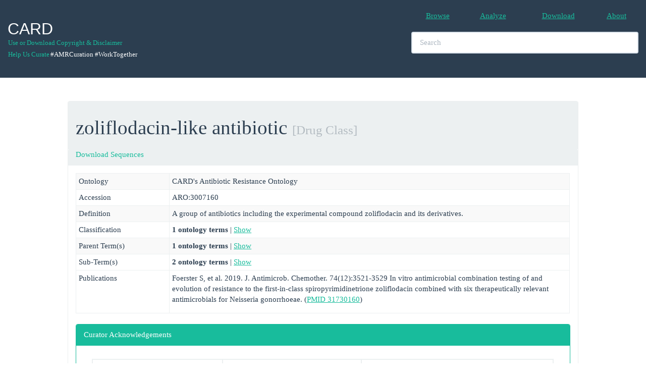

--- FILE ---
content_type: text/html; charset=UTF-8
request_url: https://card.mcmaster.ca/ontology/45742
body_size: 12330
content:
<!DOCTYPE html>
<!--[if lt IE 7]> <html class="no-js lt-ie9 lt-ie8 lt-ie7"> <![endif]-->
<!--[if IE 7]> <html class="no-js lt-ie9 lt-ie8"> <![endif]-->
<!--[if IE 8]> <html class="no-js lt-ie9"> <![endif]-->
<!--[if gt IE 8]><!--> <html class="no-js"> <!--<![endif]-->
<html xmlns="http://www.w3.org/1999/xhtml" xml:lang="en" lang="en">
<head>
	<meta charset="utf-8">
	<meta name="csrf-token" content="cYGXxpGolfGhPbQ8ytkk6Hd63gYsSNhD4hbQHVW8" />
	<meta http-equiv="X-UA-Compatible" content="IE=edge,chrome=1">
	<meta name="viewport" content="width=device-width, initial-scale=1">
	<title>The Comprehensive Antibiotic Resistance Database</title>
	<meta name="keywords" content="antibiotics,antibiotic,antibiotic resistance,AMR">
	<meta name="Author" content="Andrew G. McArthur, Gerard D. Wright">
	<meta name="description" content="">
	<meta name="viewport" content="width=device-width">
	<link rel="stylesheet" href="/css/dataTables.responsive.css">
	<link rel="stylesheet" href="/spinners/whirly.css" type="text/css">
	<link rel="stylesheet" href="/spinners/loading.css" type="text/css">
	<link rel="stylesheet" href="/css/custom.css" type="text/css">
	<!-- Bootstap Styles -->
	<link rel="stylesheet" href="/css/bootstrap.min.css">
	<!-- Datatables Styles-->
	<link rel="stylesheet" href="/css/dataTables.bootstrap.css">
	<link rel="stylesheet" href="/css/dataTables.responsive.css">
	<!-- App -->
	<script>
		window.App = window.App || {};
		App.siteURL = 'https://card.mcmaster.ca';
		App.currentURL = 'https://card.mcmaster.ca/ontology/45742';
		App.fullURL = 'https://card.mcmaster.ca/ontology/45742';
	</script>
	<!-- jQuery -->
	<script src="/js/jquery-2.1.4.min.js"></script>
	<!-- Datatables -->
	<script src="//cdn.datatables.net/1.10.7/js/jquery.dataTables.min.js" type="text/javascript"></script>
	<!-- Custom global styles -->
	<style type="text/css">
		/* Elements */
		body { padding-top: 200px; /* Whatever the height of your navbar is; the default is 50px */
			font-family: 'Open Sans', Verdana !important;
		}

		h1 {
			font-family: 'Open Sans', Verdana !important;
		}
		/* Classes */
		.container {
			width: 100% !important;
		}
		.navbar-header {
			padding-bottom: 35px;
		}
		.logo-default {
			padding-bottom: 80px;
		}
		.livesearch {
			font-family: Verdana,Arial,sans-serif;
			font-size: 16px;
			font-weight: bold;
			width: 450px;
			padding: 1px 2px;
			text-align: left;
			max-height: 400px;
			overflow: auto;
			position: absolute;
			background-color: white;
			z-index: 99999;
			border: 1px solid #2c3e50;
		}
		.ontology_links {
			font-weight: normal;
			font-family: 'Open Sans', Verdana;
		}

		input, textarea {
			font-family: 'Open Sans', Verdana;
		}
		.synonym {
			color: #2c3e50;
		}
		.left{
			vertical-align: middle;
			padding: 1px;
		}
		.bar {
			color: #2c3e50;
		}


		/* Start Sachin Edits */

		.navbar-copyright {
			position:relative;
			float:left;
			margin-right:0px;
			padding:0px;
			margin-top:1px;
			margin-bottom:1px;
			background-color:transparent;
			background-image:none;
			border:1px solid transparent;
			border-radius:0px;
		}


		/* IDs */
		#footer div{
			height: 200px;
			font-size: 14px;
			width: 1200px;
		}
		#footer li{
		    display:inline;
		    float:left;
		}
		#footer a{
		    display:block;
		    text-align:center;
		}

		.navbar-custom {
			background-color:white;
			border-radius:0;
		}

		.dev {
			color: black;
		}

		.countBubl {
			float:left;
			margin-top:-42px;
			margin-left:35px;
			background:#ed1d24;
			color:#fff;padding:2px;
		}

		.badge {
			display: display;
			background: #BA070F;
			color: #fff;
			padding: 1px 7px;
			position: relative;
			right: -2px;
			top: -12px;
			z-index: 999;
			border-radius: .8em;
			border: 2px solid #fff;
		}

	.centeredlogo {
        width: 135px;
        height: 100px;
        line-height: 100px;
        text-align: center;
        border: 1px solid white;
        padding: 1px;
    }

    .centeredlogo img {
        vertical-align: middle;
    }


    .changesets-tableClass{
        max-width: 340px;
        word-wrap: break-word;
    }

	</style>
</head>

<body>
	

<nav class="navbar navbar-default navbar-fixed-top"><!--<hr style="border: 0.5; height: 0.5px; background-color: #ecf0f1; color: #ecf0f1;"/> -->
		<div class="container-fluid">
			<div class="navbar-header">
					<div>
						<a class="navbar-brand" href="https://card.mcmaster.ca/home">
							<h2>CARD</h2>						</a>
					</div>
					<div>
						<br>
						<br>
						<p>
							<div>
								<small>
									<br>
									<div style="margin-right:1px;">
										<a class="navbar-copyright" href="/about">Use or Download Copyright &amp; Disclaimer</a>
									</div>
									<div style="margin-right:1px;"><br/></div>
									<div style="margin-top:5px;">
										<a class="navbar-copyright" href="https://github.com/arpcard/amr_curation" target="_blank">Help Us Curate</a>
																					<div class="navbar-copyright" style="color: #ffffff;">#AMRCuration #WorkTogether</div>
																			</div>
								</small>
							</div>
						</p>
					</div>
				<button type="button" class="navbar-toggle collapsed" data-toggle="collapse" data-target="#bs-example-navbar-collapse-1">
					<span class="sr-only">Toggle Navigation</span>
					<span class="icon-bar"></span>
					<span class="icon-bar"></span>
					<span class="icon-bar"></span>
				</button>
			</div>

			<div class="collapse navbar-collapse" id="bs-example-navbar-collapse-1">
				<ul class="nav navbar-nav navbar-right">
					<table table-layout="fixed" style="width:450px;" ><br>
						<tr>
							<td>
								<table, style="width:112.5px", align="center">
									<tr>
										<td align="center"> <li><a href="https://card.mcmaster.ca/browse">Browse</a></li></td>
										<td align="center">
											<li>
												<a href="https://card.mcmaster.ca/analyze">Analyze
																								</a>
											</li>
										</td>
										<td align="center"> <li><a href="https://card.mcmaster.ca/download">Download</a></li></td>
										<td align="center"> <li><a href="https://card.mcmaster.ca/about">About</a></li></td>
																			</tr>
								</table>
							</td>
						</tr>
	    				<tr>
	    					<td>
	    						<table, style="width:450px"><br>
					 				<tr>
					 					<td>
						 					<div>
												<li class="nav navbar-center" align="center">
							       			 		<input id="search" type="text" class="form-control" placeholder="Search" style="width:450px" autocomplete="off">
							    					<div id="update"></div>
							    				</li>
						    				</div>
						    			</td>
						    		</tr>
	    						</table>
	    					</td>
	    				</tr>
	    			</table>
				</ul>
				<ul class="nav navbar-nav navbar-right">
									</ul>
			</div>
		</div>
			</nav>



<!-- CSS -->
<style type="text/css">

.displayed {
    display: block;
    margin-left: auto;
    margin-right: auto;
    width: 50px;
 }

.modal-body {
	height: auto;
	width: auto;
}

</style>


<!-- Note Modal -->
<div id="noteModal" class="modal fade" role="dialog">
  <div class="modal-dialog modal-lg">
    <!-- Modal content-->
    <div class="modal-content">
      <div class="modal-header">
        <button type="button" class="close" data-dismiss="modal">&times;</button>
        <h4 class="modal-title">A Note on Ongoing Revisions of the Antibiotic Resistance Ontology</h4>
      </div>
      <div class="modal-body">
        <p>
        	<!--<h4>A Note on Ongoing Revisions of the Antibiotic Resistance Ontology</h4> -->

			The Comprehensive Antibiotic Resistance Database gratefully acknowledges recent funding from the Genome Canada & Canadian Institutes of Health Research's Bioinformatics & Computational Biology program, allowing integration of the Antibiotic Resistance Ontology (ARO) with the Genomic Epidemiology Ontology, IRIDA platform, and OBO Foundry (see <a href="https://www.genomecanada.ca/en/news-and-events/news-releases/government-canada-invests-new-genomics-big-data-research-projects" target="_genome">Genome Canada press release</a>).  As such, the next two years will be a time of active development for the ARO. Expect significant changes in the ARO between monthly releases as well as occasional incomplete revisions, which may affect downstream analyses.

			<h4>February 2017 Changes</h4>
			<ul>
				<li>
					Use of the part_of relationship now follows canonical usage and is restricted to association of sub-units with their large multi-unit protein complexes
				</li>
				<li>
					Extensive revisions to the antimicrobial efflux branch of the ARO
				</li>
				<li>
					Extensive revisions to the rRNA mutations branch of the ARO
				</li>
				<li>
					New use of the participates_in and has_part relationships in place of formerly incorrect usage of the part_of relationship for association of resistance determinants with their mechanism of action.
				</li>
			</ul>

			<h4>April 2017 Changes</h4>
 			<ul>
	 			<li>
	 				Extensive addition of confers_resistance_to_drug relationships for efflux complexes
	 			</li>
	 			<li>
	 				Drug and mechanism category updates for the Resistance Gene Identifier
	 			</li>
 			</ul>

			<h4>May 2017 Changes</h4>
 			<ul>
	 			<li>
	 				Addition of bitscores to detection models, curation of chloramphenicol exporter proteins, ontology changes, JSON file format changes
	 			</li>
 			</ul>

			<h4>August 2017 Changes</h4>
 			<ul>
	 			<li>
	 				Removal of redundant intermediate terms relating resistance determinant to drug class, with improved overall classification by Drug Class and Resistance Mechanism
	 			</li>
 			</ul>

 			<h4>January 2018 Changes</h4>
 			<ul>
 				<li>
 					Parallel classification system added to the ARO for organization of RGI results: Drug Class, Resistance Mechanism, AMR Gene Family
 				</li>
 				<li>
 					ARO now available in GitHub, <a href="https://github.com/arpcard" target="_github">https://github.com/arpcard</a>
 				</li>
 			</ul>

 			<h4>April 2018 Changes</h4>
 			<ul>
 				<li>
 					Addition of extensive ontological terms describing phenotypic testing for antimicrobial resistance
 				</li>
 			</ul>

        </p>
      </div>
      <div class="modal-footer">
        <button type="button" class="btn btn-default" data-dismiss="modal">Close</button>
      </div>
    </div>
  </div>
</div>


<!-- Message Modal -->
<div id="myModal" class="modal fade" role="dialog">
  <div class="modal-dialog">
    <!-- Modal content-->
    <div class="modal-content">
      <div class="modal-header">
        <button type="button" class="close" data-dismiss="modal">&times;</button>
        <h4 class="modal-title">Message</h4>
      </div>
      <div class="modal-body">
        <p>...</p>
      </div>
      <div class="modal-footer">
        <button type="button" class="btn btn-default" data-dismiss="modal">Close</button>
      </div>
    </div>
  </div>
</div>


<!--[ SPINNER MODAL ]-->

<div id="spinner-modal" class="modal fade" role="dialog" data-backdrop="static" data-keyboard="false">
  <div class="modal-dialog">
    <!-- Modal content-->
    <div class="modal-content">
      <div class="modal-header">
        <button type="button" class="close" data-dismiss="modal">&times;</button>
        <img class="displayed" src="/ajax_loader_blue_128.gif">
        <span id="output"></span>
      </div>

	<div class="modal-body">
		<img class="displayed" src="/ajax_loader_blue_128.gif">
	</div>

  </div>
  </div>
</div>


<!--[ JS ]-->
<script type="text/javascript">

	function note(){
		$('#noteModal').modal('show');
	}

	function showSpinner(){
		$('#spinner-modal').modal('show');
	}

	function hideSpinner(){
		$('#spinner-modal').modal('hide');
	}

	function message(message){
		$('#myModal').modal('show');
		$(".modal-body").html(message);
	}

	function loading(message){
		$('#spinner-modal').modal('show');
		$(".modal-body").html(message);
	}

	function hideLoading(){
		$('#spinner-modal').modal('hide');
	}

	function info(title,message){
		$('#myModal').modal('show');
		$('.modal-title').html(title);
		$(".modal-body").html(message);
	}

</script>



<style type="text/css">
	body .modal {
    /* new custom width */
    width: 800px;
    /* must be half of the width, minus scrollbar on the left (30px) */
    margin-left: 280px;
}

div.items p {display: none}
div.items p:target {display: block}

.chemImage {
	border: solid 1px #18bc9c !important;
}

.legend { list-style: none; }
.legend li { float: left; margin-right: 10px; }
.legend span { border: 1px solid #ccc; float: left; width: 15px; height: 15px; margin: 3px; }

.legend .invivo { background-color: #18bc9c; }
.legend .invitro { background-color: #ff7821; }
.legend .reseqtb { background-color: #0000FF; }
.legend .snp { background-color: red; }

</style>
<script type="text/javascript">
/*
 function load_modal(id){
 	//$('#myModal').css('width', '750px');
	$('#myModal').modal('show');
	$("#graph").load('/tools/alchamytree/'+id);
}
*/

function CopyToClipboard (id) {

    var textToClipboard = $("#"+id).html();

    // replace &gt; with >
    textToClipboard = textToClipboard.replace(/&gt;/gm, ">");

    // strip html tags
    textToClipboard = textToClipboard.replace(/<(?:.|\n)*?>/gm, '');

    // remove blank lines?
    textToClipboard = textToClipboard.replace(/^\s*[\r\n]/gm, "");

    var success = true;
    if (window.clipboardData) { // Internet Explorer
        window.clipboardData.setData ("Text", textToClipboard);
    }
    else {
        // create a temporary element for the execCommand method
        var forExecElement = CreateElementForExecCommand (textToClipboard);

        // Select the contents of the element (the execCommand for 'copy' method works on the selection)
        SelectContent (forExecElement);

        var supported = true;

        // UniversalXPConnect privilege is required for clipboard access in Firefox
        try {
            if (window.netscape && netscape.security) {
                netscape.security.PrivilegeManager.enablePrivilege ("UniversalXPConnect");
            }

            // Copy the selected content to the clipboard
            // Works in Firefox and in Safari before version 5
            success = document.execCommand ("copy", false, null);
        }
        catch (e) {
            success = false;
        }

        // remove the temporary element
        document.body.removeChild (forExecElement);
    }
    var msg = (id == "fastaProtein") ? "Protein Fasta text" : "DNA Fasta text";
    if (success) {
        message(msg + " is on the clipboard, try to paste it!");
    }
    else {
        message("Your browser doesn't allow clipboard access!");
    }
}

function CreateElementForExecCommand (textToClipboard) {
    var forExecElement = document.createElement ("textarea");
    // place outside the visible area
    forExecElement.style.position = "absolute";
    forExecElement.style.left = "-10000px";
    forExecElement.style.top = "-10000px";
    // write the necessary text into the element and append to the document
    forExecElement.textContent = textToClipboard;
    document.body.appendChild (forExecElement);

    // the contentEditable mode is necessary for the  execCommand method in Firefox
    forExecElement.contentEditable = true;

    return forExecElement;
}

function SelectContent (element) {
        // first create a range
    var rangeToSelect = document.createRange ();
    rangeToSelect.selectNodeContents (element);

        // select the contents
    var selection = window.getSelection ();
    selection.removeAllRanges ();
    selection.addRange (rangeToSelect);
}

function show_hide(id){
	var num = id.split("-")[0];
	var model_id = id.split("-")[2];
	if($("#"+id).is(':checked')){
		$("."+num+"-prevalence-"+model_id+"-perfect").slideDown("fast");
		$("."+num+"-prevalence-"+model_id+"-perfect_strict").slideUp("fast");
	}else{
		$("."+num+"-prevalence-"+model_id+"-perfect").slideUp("fast");
		$("."+num+"-prevalence-"+model_id+"-perfect_strict").slideDown("fast");
	}
}

// Show or hide prevalence rows for perfect_strict and perfect
$(function () {
	$('input[type="checkbox"]').on('click', function(e) {
	    show_hide($(this).attr('id'));
	});
});



// Show or hide children
$(function () {
	$("#show-btn").click(function(){
		if($("#show-children").hasClass("in")){
			$("#show-btn").html("Show");
			$("#show-children").removeClass("in");
		}else{
			$("#show-btn").html("Hide");
			$("#show-children").addClass("in");
		}
	});

});

// Show or hide parents
$(function () {
	$("#show-btn-parents").click(function(){
		if($("#show-parents").hasClass("in")){
			$("#show-btn-parents").html("Show");
			$("#show-parents").removeClass("in");
		}else{
			$("#show-btn-parents").html("Hide");
			$("#show-parents").addClass("in");
		}
	});
});


// Show or hide classification
$(function () {
	$("#show-btn-classification").click(function(){
		if($("#show-classification").hasClass("in")){
			$("#show-btn-classification").html("Show");
			$("#show-classification").removeClass("in");
		}else{
			$("#show-btn-classification").html("Hide");
			$("#show-classification").addClass("in");
		}
	});
});



function show2D(){
	$('#myModal-chem').modal('show');
}

</script>

<script type="text/javascript">

	var data = {};

	$(function() {

		$('.dataTable').wrap('<div class="dataTables_scroll" />');

	    var genotype_table =  $('#curator-acknowledgements-table').DataTable({
	        order: [[ 2, 'desc' ]],
	        responsive: true,
			sort: false,
	        searching: false,
	        pageLength: 25,
	        lengthChange: false,
	        info: false,
	        paging: false,
	        ajax: 'https://card.mcmaster.ca/getCuratorAcknowledgements/45742', 
	        columns: [
				{data: 'user_name'},
				{data: 'description'},
	        	{data: 'last_edit'},
	        ],
			fnCreatedRow: function( nRow, aData, iDataIndex ) {
				data[iDataIndex] = {};
				data[iDataIndex] = aData;
					$('td:eq(0)', nRow).html(aData.user_name).attr("align","center").addClass("perfect_strict-geno");
					$('td:eq(1)', nRow).html(aData.description).attr("align","center").addClass("perfect_strict-geno");
					$('td:eq(2)', nRow).html(aData.last_edit).attr("align","center").addClass("perfect_strict-geno");
			}
			
	    });

   });
</script>


<div class="container">
	<div class="row container-fluid">
		<div class="col-md-10 col-md-offset-1">
			<div class="panel panel-default">

				
				
								<div class="panel-heading">
									<h1>zoliflodacin-like antibiotic 
										<small> [Drug Class]</small>
									</h1>
																	</div>

								<div class="panel-heading" style="padding-top:0.5px;">
				<a href='/download?id=45742&name=zoliflodacin-like antibiotic'>Download Sequences</a>
				</div>

				
				<!-- Protein Structure -->

				<div class="panel-body">
				<table vocab="http://dev.arpcard.mcmaster.ca/browse/data" class="table table-striped table-condensed table-bordered" data-toggle="table" data-cache="true" data-height="299">
				    <tbody>

				        <tr>
				        	<td style="width: 185px;"> Ontology </td>
				        	<td>
								CARD's Antibiotic Resistance Ontology
				        	</td>
				        </tr>

				        <tr>
				        	<td style="width: 185px;"> Accession </td>
				        	<td>
								ARO:3007160
				        	</td>
				        </tr>

			        	<tr><td>Definition</td><td>A group of antibiotics including the experimental compound zoliflodacin and its derivatives.</td></tr><tr><td>Classification</td><td><b>1 ontology terms </b> | <a><a id="show-btn-classification" type="button" class="" data-toggle="collapse" data-target="#">Show</a></a><div id="show-classification" class="collapse">+ <a href='/ontology/36006'>process or component of antibiotic biology or chemistry</a> <br></div></td></tr><tr><td>Parent Term(s)</td><td><b>1 ontology terms </b> | <a><a id="show-btn-parents" type="button" class="" data-toggle="collapse" data-target="#">Show</a></a><div id="show-parents" class="collapse">+ <a href='/ontology/36008'>antibiotic molecule</a> <br></div></td></tr><tr><td>Sub-Term(s)<br><td><b>2 ontology terms </b> | <a><a id="show-btn" type="button" class="" data-toggle="collapse" data-target="#">Show</a></a><div id="show-children" class="collapse">+ <a href='/ontology/42994'>Zoliflodacin</a> [Antibiotic]<br>+ <a href='/ontology/43187'>Zoliflodacin resistant gyrB</a> [AMR Gene Family] <i>confers_resistance_to_drug_class</i><br></div></td><tr><tr><td>Publications</td><td><p>Foerster S, et al. 2019. J. Antimicrob. Chemother. 74(12):3521-3529 In vitro antimicrobial combination testing of and evolution of resistance to the first-in-class spiropyrimidinetrione zoliflodacin combined with six therapeutically relevant antimicrobials for Neisseria gonorrhoeae. (<a href='http://www.ncbi.nlm.nih.gov/pubmed/31730160' target='_new'>PMID 31730160</a>)</p></td></tr>
				        
				        <!-- This is row is used to highlight the SNPs from sources -->

				        
				        				    </tbody>
				</table>


												


				

				<!-- Private models -->
				
				
								<!-- Private models -->




				<!-- TABS -->
				
				<!-- Curator Tab -->
				<div class="panel panel-default panel panel-success">
					<div class="panel-heading" id="curator-table">Curator Acknowledgements</div>
					<div class="panel-body">
						<div class="panel-heading">
							<div class="table-responsive-">
								<table id="curator-acknowledgements-table"  \ 
								class="w3-table-all notranslate responsive table-condensed table-bordered table-hover" data-cache="true" data-height="299">
									<thead>
										<tr>
											<th style="width:8.3%;" align="center">Curator</th>
											<th style="width:8.3%;" align="center">Description</th>
											<th style="width:8.3%;" align="center">Most Recent Edit</th>
										</tr>
									</thead>
									<tbody>
									</tbody>
								</table>
							</div>

						</div>
					</div>
				</div>
				<!-- Curator Tab -->

				<!-- Modal -->
				  <div class="modal fade" id="myModal" role="-dialog">
				    <div class="modal-dialog-">
				      <!-- Modal content-->
				      <div class="modal-content-">
				        <div class="modal-header">
				          <button type="button" class="close" data-dismiss="modal">&times;</button>
				         <h4 class="modal-title">Graph</h4>
				        </div>
				        <div class="modal-body">
				          <div id="graph" class="modal-content"></div>
				        </div>
				        <div class="modal-footer">
				          <button type="button" class="btn btn-default" data-dismiss="modal">Close</button>
				        </div>
				      </div>
				    </div>
				  </div>
				<!-- End Modal -->

				</div>
							</div>
		</div>
	</div>

</div>
</div>


	<!-- Script Footer -->

 	<script src="/js/bootstrap.min.js"></script>
 	<script src="/js/dataTables.bootstrap.min.js"></script>
	<script type="text/javascript">
	  /* GOOGLE ANYALYTICS - LOCAL DEV */
	  /*
	  (function(i,s,o,g,r,a,m){i['GoogleAnalyticsObject']=r;i[r]=i[r]||function(){
	  (i[r].q=i[r].q||[]).push(arguments)},i[r].l=1*new Date();a=s.createElement(o),
	  m=s.getElementsByTagName(o)[0];a.async=1;a.src=g;m.parentNode.insertBefore(a,m)
	  })(window,document,'script','//www.google-analytics.com/analytics.js','ga');

	  ga('create', 'UA-64534373-1', 'auto');
	  ga('send', 'pageview');

	  */
	</script>

	

			<script type="text/javascript">
		  (function(i,s,o,g,r,a,m){i['GoogleAnalyticsObject']=r;i[r]=i[r]||function(){
		  (i[r].q=i[r].q||[]).push(arguments)},i[r].l=1*new Date();a=s.createElement(o),
		  m=s.getElementsByTagName(o)[0];a.async=1;a.src=g;m.parentNode.insertBefore(a,m)
		  })(window,document,'script','//www.google-analytics.com/analytics.js','ga');

		  ga('create', 'UA-75390811-1', 'auto');
		  ga('send', 'pageview');
		</script>
	
	<script src="/fuse.min.js"></script>
	<script type="text/javascript">

		 /* LIVE SEARCH  */
		 /*
		$(document).ready(function() {

			var timer;

			$('#myInputTextField').keyup( function(){
				clearTimeout(timer);
				var ms = 300; // milliseconds
				var val = $(this).val();

				timer = setTimeout(function() {
					lookup(val);
				}, ms);
			});

		});
		*/

		function lookup(str) {

			if (str.length==0) {
				document.getElementById("livesearch").innerHTML="";
				document.getElementById("livesearch").style.border="0px";
				return;
			}
			var request = $.ajax({
				url: "/livesearch",
				method: "GET",
				data: {
					query: str
				},
				dataType: "json"
			});

			request.done(function( msg ) {
				$('#livesearch').removeClass("livesearch");
				$('#livesearch').addClass("livesearch");
			    $('#livesearch').html(msg.response);
			});

			request.fail(function( jqXHR, textStatus ) {
				console.log("Request failed: ",textStatus);
			});
		}
		var obj;
		var list;
		/* LIVE SEARCH USING ONTOLOGY */

		$(document).ready(function() {
			// TODO:: store json on browser and lazy load it, maybe use IndexedDB or local storage
			// load the search json on page ready
			loadJSON();
			$('#search').keyup( function(){
				lookupOntology($(this).val());
			});
		});

		// Load search json file
		function loadJSON(){

			var token = "cYGXxpGolfGhPbQ8ytkk6Hd63gYsSNhD4hbQHVW8";

			var request = $.ajax({
				url: "/load/json",
				method: "GET",
				data: { _token: token },
				dataType: "json"
			});

			request.done(function( msg ) {
				if(msg.error == false){
					obj = msg.data;
					list = Object.keys(obj).map(function(k) { return obj[k] });
				}else{
					message("Error loading JSON");
				}
			});

			request.fail(function( jqXHR, textStatus ) {
				console.log("Request failed: ",textStatus);
				//message("Error Request failed to load JSON");
			});
		}

		// Testing search alternative
		function _lookupOntology(searchTerm){

			var options = {
			  caseSensitive: false,
			  includeScore: false,
			  shouldSort: true,
			  threshold: 0.6, // At what point does the match algorithm give up. A threshold of 0.0 requires a perfect match (of both letters and location), a threshold of 1.0 would match anything
			  location: 5, // Determines approximately where in the text is the pattern expected to be found
			  distance: 0, // Determines how close the match must be to the fuzzy location (specified by location). An exact letter match which is distance characters away from the fuzzy location would score as a complete mismatch. A distance of 0 requires the match be at the exact location specified, a threshold of 1000 would require a perfect match to be within 800 characters of the location to be found using a threshold of 0.8.
			  maxPatternLength: 20, // The maximum length of the pattern. The longer the pattern, the more intensive the search operation will be. Whenever the pattern exceeds the maxPatternLength, an error will be thrown.
			  keys: ["name","comment","accession","synonym"]
			};

			if (searchTerm.length==0) {
				document.getElementById("search").innerHTML="";
				document.getElementById("search").style.border="0px";
				$('#update').removeClass("livesearch");
				$('#update').html("");
				return;
			}
			// escape string
			searchTerm = searchTerm.replace("'","\\'").replace("(","\\(").replace(")","\\)");


			var fuse = new Fuse(list, options); // "list" is the item array
			var data = fuse.search(searchTerm);
			var output = "<ul id='result'>";
			$.each(data, function(key, val){
				var surfix = val.accession.split(":")[0];
				var prefix = "<small class='text-muted'>["+surfix+"] </small>";

				if(val.name != ""){
						if(val.synonym != ""){
							output += '<li><small><a class="ontology_links" href="'+val.uri+'">'+prefix+val.name+' <font class="bar"> | </font> <i class="synonym">'+val.synonym+'</i> </a></small></li>';
						}else{
							output += '<li><small><a class="ontology_links 1" href="'+val.uri+'"><font>'+prefix+val.name+'</font></a></small></li>';
						}
				}
			});

			output += "</ul>";

			if( output == "<ul id='result'></ul>"){
				$('#update').removeClass("livesearch");
				$('#update').addClass("livesearch");
				$('#update').html("<ul id='result'>No match</ul>");
			}else{
				$('#update').removeClass("livesearch");
				$('#update').addClass("livesearch");
				$('#update').html(output);//output result to the update div
			}

		}

		function lookupOntology(searchTerm){

			if (searchTerm.length==0) {
				document.getElementById("search").innerHTML="";
				document.getElementById("search").style.border="0px";
				$('#update').removeClass("livesearch");
				$('#update').html("");
				return;
			}

			// escape string
			searchTerm = searchTerm.replace("'","\\'").replace("(","\\(").replace(")","\\)");

			//regular experation
			var myExp = new RegExp(searchTerm, "i");
			var data = list;
			var unsorted = [];
			var output = "<ul id='result'>";
			//var comments = [];
			var ARO_list = "";
			var RO_list = "";
			var MO_list = "";
			var NCBITaxon_list = "";
			var mobio_list = "";
			var viro_list ="";
			var GO_list = "";
			var DOID_list = "";
			var HP_list = "";
			var NCIT_list = "";
			var SYMP_list = "";
			var UBERON_list = "";
			var CHEBI_list = "";
			var BFO_list = "";
			var CIDO_list = "";
			var SBO_list = "";

			//search for the data in the json file
			$.each(data, function(key, val){

				var surfix = val.accession.split(":")[0];

				var _rank = "<"+val.rank+">";
				var _rank = "";
				var prefix = "<small class='text-muted'>["+surfix+"]"+_rank+" </small>";

				if(val.name != ""){

					_name_match = val.name.search(myExp);
					_comment_match = val.comment.search(myExp);
					_accession_match = val.accession.search(myExp);

					if(_name_match != -1 || _comment_match  != -1 || _accession_match != -1){

						_temp = [];

						if (_name_match != -1 ){ _temp.push(_name_match); }
						if (_comment_match != -1 ){ _temp.push(_comment_match); }
						if (_accession_match != -1 ){ _temp.push(_accession_match); }

						val.rank = val.rank + Array.min(_temp);

						unsorted.push(val);
					}

				}

			});//end each

			unsorted.sort(function(a,b) {
				return a.rank - b.rank;
			});

			$.each(unsorted, function(key, val){
				var surfix = val.accession.split(":")[0];
				var r = "<"+val.rank+">";
				var r = "";
				var prefix = "<small class='text-muted'>["+surfix+"]"+r+" </small>";

						if(val.synonym != ""){
							if(surfix == "ARO"){
								if(val.CARD_short_names!=""){
									ARO_list += '<li><small><a class="ontology_links" href="'+val.uri+'">'+prefix+val.name+' <font class="bar"> | </font> <i class="synonym">'+val.synonym+'</i> <font class="bar"> | </font> <i class="synonym">'+val.CARD_short_names+'</i></a></small></li>';
								} else {
									ARO_list += '<li><small><a class="ontology_links" href="'+val.uri+'">'+prefix+val.name+' <font class="bar"> | </font> <i class="synonym">'+val.synonym+'</i></a></small></li>';
								}

							}
							else if (surfix == "RO"){
								RO_list += '<li><small><a class="ontology_links" href="'+val.uri+'">'+prefix+val.name+' <font class="bar"> | </font> <i class="synonym">'+val.synonym+'</i> </a></small></li>';
							}
							else if (surfix == "MO"){
								MO_list += '<li><small><a class="ontology_links" href="'+val.uri+'">'+prefix+val.name+' <font class="bar"> | </font> <i class="synonym">'+val.synonym+'</i> </a></small></li>';
							}
							else if (surfix == "NCBITaxon"){
								NCBITaxon_list += '<li><small><a class="ontology_links" href="'+val.uri+'">'+prefix+val.name+' <font class="bar"> | </font> <i class="synonym">'+val.synonym+'</i> </a></small></li>';
							}else if (surfix == "MOBIO"){
								mobio_list += '<li><small><a class="ontology_links" href="'+val.uri+'">'+prefix+val.name+' <font class="bar"> | </font> <i class="synonym">'+val.synonym+'</i> </a></small></li>';
							}else if (surfix == "VIRO"){
								viro_list += '<li><small><a class="ontology_links" href="'+val.uri+'">'+prefix+val.name+' <font class="bar"> | </font> <i class="synonym">'+val.synonym+'</i> </a></small></li>';
							}
							else if (surfix == "GO"){
								GO_list += '<li><small><a class="ontology_links" href="'+val.uri+'">'+prefix+val.name+' <font class="bar"> | </font> <i class="synonym">'+val.synonym+'</i> </a></small></li>';
							}
							else if (surfix == "DOID"){
								DOID_list += '<li><small><a class="ontology_links" href="'+val.uri+'">'+prefix+val.name+' <font class="bar"> | </font> <i class="synonym">'+val.synonym+'</i> </a></small></li>';
							}
							else if (surfix == "HP"){
								HP_list += '<li><small><a class="ontology_links" href="'+val.uri+'">'+prefix+val.name+' <font class="bar"> | </font> <i class="synonym">'+val.synonym+'</i> </a></small></li>';
							}
							else if (surfix == "NCIT"){
								NCIT_list += '<li><small><a class="ontology_links" href="'+val.uri+'">'+prefix+val.name+' <font class="bar"> | </font> <i class="synonym">'+val.synonym+'</i> </a></small></li>';
							}
							else if (surfix == "SYMP"){
								SYMP_list += '<li><small><a class="ontology_links" href="'+val.uri+'">'+prefix+val.name+' <font class="bar"> | </font> <i class="synonym">'+val.synonym+'</i> </a></small></li>';
							}
							else if (surfix == "UBERON"){
								UBERON_list += '<li><small><a class="ontology_links" href="'+val.uri+'">'+prefix+val.name+' <font class="bar"> | </font> <i class="synonym">'+val.synonym+'</i> </a></small></li>';
							}
							else if (surfix == "CHEBI"){
								CHEBI_list += '<li><small><a class="ontology_links" href="'+val.uri+'">'+prefix+val.name+' <font class="bar"> | </font> <i class="synonym">'+val.synonym+'</i> </a></small></li>';
							}
							else if (surfix == "BFO"){
								BFO_list += '<li><small><a class="ontology_links" href="'+val.uri+'">'+prefix+val.name+' <font class="bar"> | </font> <i class="synonym">'+val.synonym+'</i> </a></small></li>';
							}
							else if (surfix == "CIDO"){
								CIDO_list += '<li><small><a class="ontology_links" href="'+val.uri+'">'+prefix+val.name+' <font class="bar"> | </font> <i class="synonym">'+val.synonym+'</i> </a></small></li>';
							}
							else if (surfix == "SBO"){
								SBO_list += '<li><small><a class="ontology_links" href="'+val.uri+'">'+prefix+val.name+' <font class="bar"> | </font> <i class="synonym">'+val.synonym+'</i> </a></small></li>';
							}


						}else{
							if(surfix == "ARO"){
								ARO_list += '<li><small><a class="ontology_links 1" href="'+val.uri+'"><font>'+prefix+val.name+'</font></a></small></li>';
							}
							else if (surfix == "RO"){
								RO_list += '<li><small><a class="ontology_links 1" href="'+val.uri+'"><font>'+prefix+val.name+'</font></a></small></li>';
							}
							else if (surfix == "MO"){
								MO_list += '<li><small><a class="ontology_links 1" href="'+val.uri+'"><font>'+prefix+val.name+'</font></a></small></li>';
							}
							else if (surfix == "NCBITaxon"){
								NCBITaxon_list += '<li><small><a class="ontology_links 1" href="'+val.uri+'"><font>'+prefix+val.name+'</font></a></small></li>';
							}else if (surfix == "MOBIO"){
								mobio_list += '<li><small><a class="ontology_links 1" href="'+val.uri+'"><font>'+prefix+val.name+'</font></a></small></li>';
							}else if (surfix == "VIRO"){
								viro_list += '<li><small><a class="ontology_links 1" href="'+val.uri+'"><font>'+prefix+val.name+'</font></a></small></li>';
							}
							else if (surfix == "GO"){
								GO_list += '<li><small><a class="ontology_links 1" href="'+val.uri+'"><font>'+prefix+val.name+'</font></a></small></li>';
							}
							else if (surfix == "DOID"){
								DOID_list += '<li><small><a class="ontology_links 1" href="'+val.uri+'"><font>'+prefix+val.name+'</font></a></small></li>';
							}
							else if (surfix == "HP"){
								HP_list += '<li><small><a class="ontology_links 1" href="'+val.uri+'"><font>'+prefix+val.name+'</font></a></small></li>';
							}
							else if (surfix == "NCIT"){
								NCIT_list += '<li><small><a class="ontology_links 1" href="'+val.uri+'"><font>'+prefix+val.name+'</font></a></small></li>';
							}
							else if (surfix == "SYMP"){
								SYMP_list += '<li><small><a class="ontology_links 1" href="'+val.uri+'"><font>'+prefix+val.name+'</font></a></small></li>';
							}
							else if (surfix == "UBERON"){
								UBERON_list += '<li><small><a class="ontology_links 1" href="'+val.uri+'"><font>'+prefix+val.name+'</font></a></small></li>';
							}
							else if (surfix == "CHEBI"){
								CHEBI_list += '<li><small><a class="ontology_links 1" href="'+val.uri+'"><font>'+prefix+val.name+'</font></a></small></li>';
							}
							else if (surfix == "BFO"){
								BFO_list += '<li><small><a class="ontology_links 1" href="'+val.uri+'"><font>'+prefix+val.name+'</font></a></small></li>';
							}
							else if (surfix == "CIDO"){
								CIDO_list += '<li><small><a class="ontology_links 1" href="'+val.uri+'"><font>'+prefix+val.name+'</font></a></small></li>';
							}
							else if (surfix == "SBO"){
								SBO_list += '<li><small><a class="ontology_links 1" href="'+val.uri+'"><font>'+prefix+val.name+'</font></a></small></li>';
							}

						}
			});

							output += ARO_list + RO_list + MO_list + NCBITaxon_list + GO_list + mobio_list + viro_list;
			
			output += "</ul>";

			if( output == "<ul id='result'></ul>"){
				$('#update').removeClass("livesearch");
				$('#update').addClass("livesearch");
				$('#update').html("<ul id='result'>No match</ul>");
			}else{
				$('#update').removeClass("livesearch");
				$('#update').addClass("livesearch");
				$('#update').html(output);//output result to the update div
			}
		}

		function resize(str,size){
			var name = str.substring(0, size);
			if(str.length > name.length){
				name = name + "...";
			}
			return name;
		}

		Array.min = function( array ){
		    return Math.min.apply( Math, array );
		};


		function in_array(search,array){
		    return array.indexOf(search) >= 0;
		}

		function dynamicSortMultiple() {
		    /*
		     * save the arguments object as it will be overwritten
		     * note that arguments object is an array-like object
		     * consisting of the names of the properties to sort by
		     */
		    var props = arguments;
		    return function (obj1, obj2) {
		        var i = 0, result = 0, numberOfProperties = props.length;
		        /* try getting a different result from 0 (equal)
		         * as long as we have extra properties to compare
		         */
		        while(result === 0 && i < numberOfProperties) {
		            result = dynamicSort(props[i])(obj1, obj2);
		            i++;
		        }
		        return result;
		    }
		}

		function dynamicSort(property) {
		    var sortOrder = 1;
		    if(property[0] === "-") {
		        sortOrder = -1;
		        property = property.substr(1);
		    }
		    return function (a,b) {
		        var result = (a[property] < b[property]) ? -1 : (a[property] > b[property]) ? 1 : 0;
		        return result * sortOrder;
		    }
		}

	</script>


</body>
<!-- Site footer -->
<footer align="center">
	<div class="bottom">
	    <div class="container">
	    	<div class="hidden-xs" align="center" valign="middle">
		    	<table align="center" valign="middle">
		    		<tr>
		    		<td class="centeredlogo"><div><img src="/sponsors/1_INN_CFI_ENB_2C_RGB-620x208.jpg" alt="1_INN_CFI_ENB_2C_RGB-620x208.jpg" width="125" height="auto" border="1" /> </div></td><td class="centeredlogo"><div><img src="/sponsors/2_cihr-logo.jpg" alt="2_cihr-logo.jpg" width="125" height="auto" border="1" /> </div></td><td class="centeredlogo"><div><img src="/sponsors/3_cisco.jpeg" alt="3_cisco.jpeg" width="125" height="auto" border="1" /> </div></td><td class="centeredlogo"><div><img src="/sponsors/4_iidr_logo.jpg" alt="4_iidr_logo.jpg" width="250" height="auto" border="1" /> </div></td><td class="centeredlogo"><div><img src="/sponsors/5_GenomeCanadaColor.jpg" alt="5_GenomeCanadaColor.jpg" width="125" height="auto" border="1" /> </div></td><td class="centeredlogo"><div><img src="/sponsors/6_nserc_crsng_high.jpg" alt="6_nserc_crsng_high.jpg" width="125" height="auto" border="1" /> </div></td><td class="centeredlogo"><div><img src="/sponsors/7_orf.jpeg" alt="7_orf.jpeg" width="125" height="auto" border="1" /> </div></td>		    		</tr>
		    	</table>
	    	</div>
	    	<div class="hidden-md hidden-sm hidden-lg">
	    		<div class="col-md-4" width="20%" align="center" valign="middle"><span class=""><img src="/sponsors/1_INN_CFI_ENB_2C_RGB-620x208.jpg" alt="1_INN_CFI_ENB_2C_RGB-620x208.jpg" width="150" border="10" /></span> </div><div class="col-md-4" width="20%" align="center" valign="middle"><span class=""><img src="/sponsors/2_cihr-logo.jpg" alt="2_cihr-logo.jpg" width="150" border="10" /></span> </div><div class="col-md-4" width="20%" align="center" valign="middle"><span class=""><img src="/sponsors/3_cisco.jpeg" alt="3_cisco.jpeg" width="150" border="10" /></span> </div><div class="col-md-4" width="20%" align="center" valign="middle"><span class=""><img src="/sponsors/4_iidr_logo.jpg" alt="4_iidr_logo.jpg" width="150" border="10" /></span> </div><div class="col-md-4" width="20%" align="center" valign="middle"><span class=""><img src="/sponsors/5_GenomeCanadaColor.jpg" alt="5_GenomeCanadaColor.jpg" width="150" border="10" /></span> </div><div class="col-md-4" width="20%" align="center" valign="middle"><span class=""><img src="/sponsors/6_nserc_crsng_high.jpg" alt="6_nserc_crsng_high.jpg" width="150" border="10" /></span> </div><div class="col-md-4" width="20%" align="center" valign="middle"><span class=""><img src="/sponsors/7_orf.jpeg" alt="7_orf.jpeg" width="150" border="10" /></span> </div>	    	</div>
	    </div>
	</div>
	<div align="center">
		<small>
		Primary Citation: <a href="http://www.ncbi.nlm.nih.gov/pubmed/36263822" target="_blank">Alcock <i>et al</i>. 2023. <i>Nucleic Acids Research</i>, <b>51</b>, D690-D699.</a>
		<br>
		Bait Capture Citation: <a href="https://pubmed.ncbi.nlm.nih.gov/40019273/" target="_blank">Hackenberger <i>et al</i>. 2025. <i>Appl Environ Microbiol</i>, <b>91</b>, e0187624.</a>
		<br>
		K-mer Algorithm Citation: <a href="https://www.biorxiv.org/content/10.1101/2025.09.15.676352v1" target="_blank">Wlodarski <i>et al</i>. 2025. <i>bioRxiv</i>, 2025.09.15.676352.</a>
		</small>
	</div>
	<hr class="star-primary"/>
</footer>
</html>
